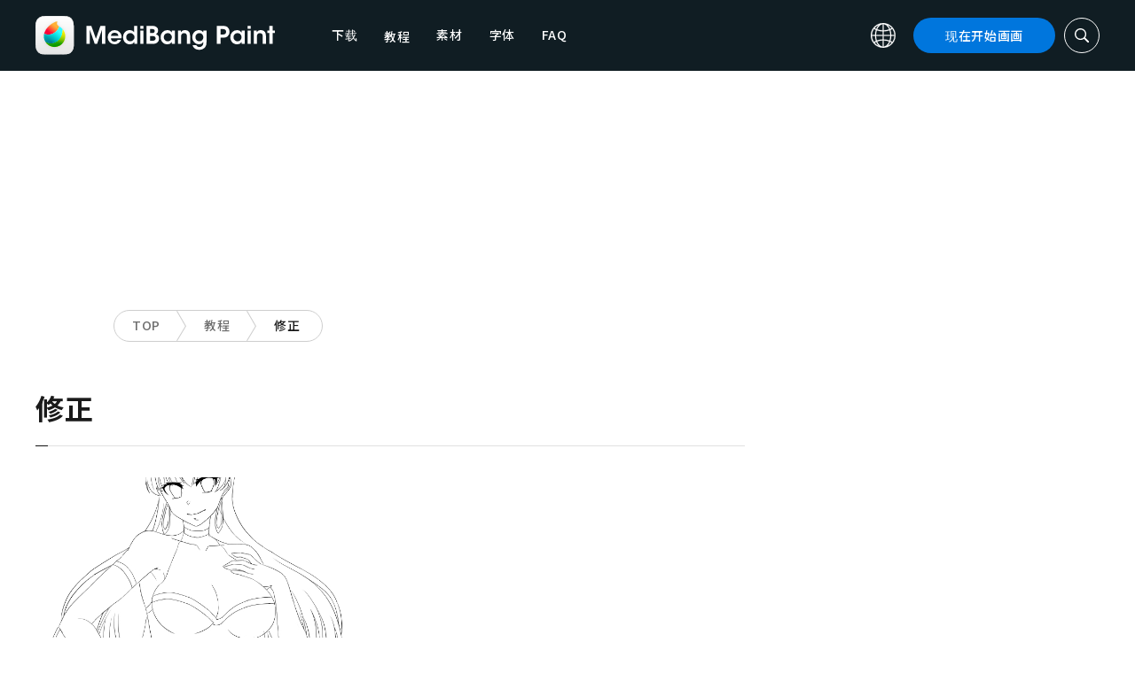

--- FILE ---
content_type: application/javascript; charset=utf-8
request_url: https://fundingchoicesmessages.google.com/f/AGSKWxXN_EK2tEVHOC84jjcXvNbbRJvmMr8ncDVOH97tOLgzj5afSgIfjtJZcly7bqsss02PQygji-9piluZzeHv6XB6UScxFOufBsXQVDOFccKDn9qUWDZ7XNlinJ6Mm2P8Y3jMy_AQyJE0lVofNlpBpo1w_WLqle9jkZfhPOMXF-q2tSb5exCdBDxDExW7/__250ad./bannerdeliver.php-ad-180x150px./ads728adn2./ad_vertical.
body_size: -1293
content:
window['5f5fe4cb-fcde-4125-a449-598b383e5bbf'] = true;